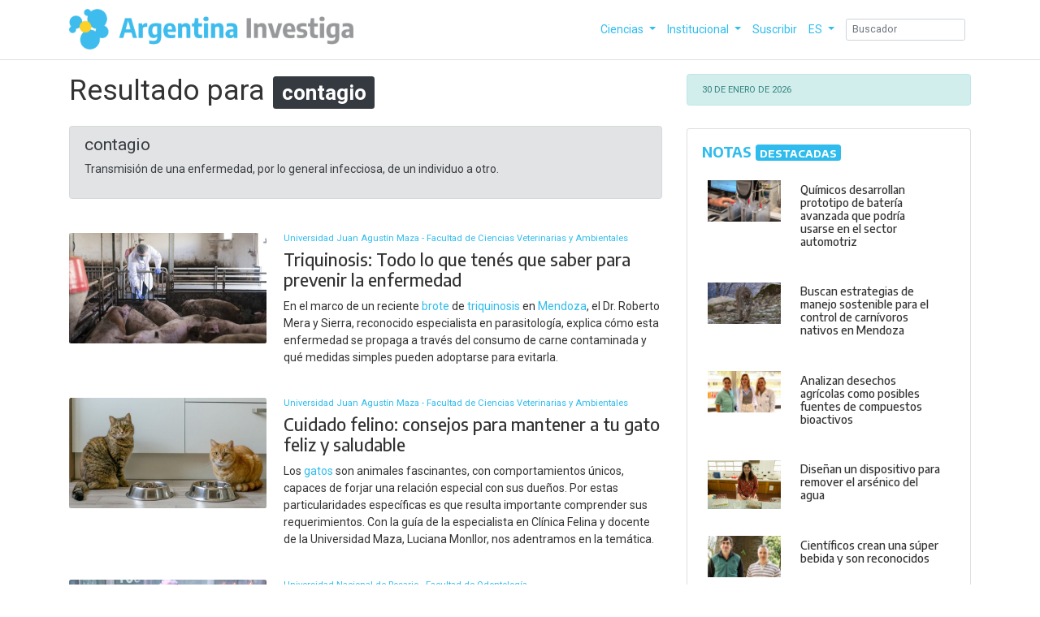

--- FILE ---
content_type: text/html; charset=ISO-8859-1
request_url: https://argentinainvestiga.edu.ar/resultado_busqueda.php?palabras_claves=contagio
body_size: 11110
content:
<!DOCTYPE html>
<html lang="es">
	<head>
        
<!-- Required meta tags -->
<meta charset="utf-8">
<meta http-equiv="X-UA-Compatible" content="IE=edge">

<title>Argentina Investiga - Portal de divulgación y noticias universitarias en Argentina.</title>

<meta name="title" content="Argentina Investiga - Portal de divulgación y noticias universitarias en Argentina." />	
<meta name="description" content="Argentina Investiga - Portal de divulgación y noticias universitarias en Argentina. Encuentra las últimas investigaciones y noticias científicas, de extensión universitaria y académicas que se desarrollan en las Universidades Argentinas." >
<meta name="author" content="Argentina Investiga - Ministerio de Capital Humano - Secretaría de Educación - Subsecretaría de Políticas Universitarias">
<meta name="keywords" content="Argentina Investiga, investigación universitaria, noticias científicas, noticias universitarias, Argentina, divulgación, educación superior, Universidades Argentinas">
<meta property="og:title" content="Argentina Investiga - Divulgación y noticias universitarias">
<meta property="og:description" content="Portal de divulgación y noticias universitarias en Argentina.">
<meta property="og:image" content="https://argentinainvestiga.edu.ar/resultado_busqueda.img/argentinainvestiga.webp">
<meta property="og:url" content="https://argentinainvestiga.edu.ar/resultado_busqueda.php?palabras_claves=contagio">
<meta property="og:type" content="website">
<meta property="og:site_name" content="Argentina Investiga">	
<meta name="viewport" content="width=device-width, initial-scale=1, shrink-to-fit=no">
<meta name="robots" content="noindex, nofollow">	
<meta name="googlebot" content="index,follow,snippet,archive">
<meta name="audience" content="all" />
<meta http-equiv="Content-language" content="es" />
<meta name="Language" content="Spanish" />
<meta name="geo.country" content="AR" /> 
<meta name="rating" content="Educacion" />
<meta name="distribution" content="Global" />

<link rel="canonical" href="https://argentinainvestiga.edu.ar/resultado_busqueda.php?palabras_claves=contagio">	

<!-- GOOGLEFONTS-->
<link href="https://fonts.googleapis.com/css2?family=Roboto:ital,wght@0,300;0,400;0,700;0,900;1,300;1,400;1,700;1,900&display=swap" rel="stylesheet">
<link href="https://fonts.googleapis.com/css2?family=Encode+Sans:wght@300;400;500;600;700;800&family=Roboto:ital,wght@0,300;0,400;0,700;0,900;1,300;1,400;1,700;1,900&display=swap" rel="stylesheet">

<!-- ARCHIVOS CSS BOOTSTRAP 4-->
<link type="text/css" rel="stylesheet" href="css/arginvest.min.css">

<!-- ARCHIVOS CSS PERSONALIZADOS-->
<link type="text/css" rel="stylesheet" href="css/estilos.css">
<link rel='shortcut icon' href='img/iso-ai.png' sizes="32x32" type='image/x-icon' />
    
<!-- FONT AWESOME -->
<link type="text/css" rel="stylesheet" href="css/font-awesome.min.css">
<!--<link href="/www/arginv/css/fontawesome/all.css" rel="stylesheet">-->
<link rel="stylesheet" href="https://stackpath.bootstrapcdn.com/font-awesome/4.7.0/css/font-awesome.min.css">

<!-- CSS YouTube -->
<link type="text/css" rel="stylesheet" href="css/youtube.css">

<!-- Google tag (gtag.js) -->
<script async src="https://www.googletagmanager.com/gtag/js?id=G-TM5ZBSJQKG"></script>
<script>
    window.dataLayer = window.dataLayer || [];
    function gtag(){dataLayer.push(arguments);}
    gtag('js', new Date());
    gtag('config', 'G-TM5ZBSJQKG');
</script>

<title></title>

       
    </head>

    <body>
        <!-- Navegación -->
        <nav class="navbar navbar-static-top bg-white navbar-light navbar-expand-lg border-bottom fixed-top">

    <div class="container">
        <a href="aplicacion.php" class="navbar-brand">
            <img src="img/argentinainvestiga.webp" alt="Logo Argentina investiga" width="350" class="logo">
        </a>
        <h2 class="d-none">Argentina Investiga</h2> 
        <button type="button" class="navbar-toggler btn btn-toolbar" data-toggle="collapse"
        data-target="#menu-principal" aria-controls="menu-principal" aria-expanded="false" aria-label="Desplegar menú de navegación">
        <span class="navbar-toggler-icon"></span>
        </button>

        <div class="collapse navbar-collapse" id="menu-principal">
            <ul class="navbar-nav ml-auto">
                <li class="nav-item dropdown nav-item active">
                
                    <a class="nav-link dropdown-toggle" href="#" role="button" data-toggle="dropdown" aria-haspopup="true" aria-expanded="false">
                        Ciencias                    </a>

                    <div class="dropdown-menu" aria-labelledby="navbarDropdown">    
                        <a class='dropdown-item' href='categorias.php?id=1'>Arquitectura y Urbanismo</a><a class='dropdown-item' href='categorias.php?id=2'>Bellas Artes</a><a class='dropdown-item' href='categorias.php?id=3'>Cs. Agrarias y Forestales</a><a class='dropdown-item' href='categorias.php?id=4'>Cs. de la Educación</a><a class='dropdown-item' href='categorias.php?id=5'>Cs. Económicas</a><a class='dropdown-item' href='categorias.php?id=6'>Cs. Exactas</a><a class='dropdown-item' href='categorias.php?id=7'>Cs. Naturales</a><a class='dropdown-item' href='categorias.php?id=8'>Cs. Sociales</a><a class='dropdown-item' href='categorias.php?id=9'>Cs. Veterinarias</a><a class='dropdown-item' href='categorias.php?id=10'>Derecho</a><a class='dropdown-item' href='categorias.php?id=11'>Farmacia y Bioquímica</a><a class='dropdown-item' href='categorias.php?id=12'>Filosofía y Letras</a><a class='dropdown-item' href='categorias.php?id=13'>Informática</a><a class='dropdown-item' href='categorias.php?id=14'>Ingeniería</a><a class='dropdown-item' href='categorias.php?id=15'>Medicina</a><a class='dropdown-item' href='categorias.php?id=16'>Odontología</a><a class='dropdown-item' href='categorias.php?id=17'>Psicología</a>                            
                    </div>
                </li>

                <li class="nav-item dropdown">
                    <a class="nav-link dropdown-toggle" href="#" role="button" data-toggle="dropdown" aria-haspopup="true" aria-expanded="false">
                        Institucional 
                    </a>

                    <div class="dropdown-menu" aria-labelledby="navbarDropdown">
                        <a class="dropdown-item" href="que_es.php">¿Qu&eacute; es Argentina Investiga?</a>
                        <a class="dropdown-item" href="staff.php">¿Quiénes hacemos Argentina Investiga?</a>
                        <a class="dropdown-item" href="universidades.php">Universidades</a>
                        <a class="dropdown-item" href="contacto.php">Contacto</a>
                
                    </div>
                </li>

                <li class="nav-item">
                    <a href="suscripcion.php" class="nav-link">Suscribir</a>
                </li>

                <li class="nav-item dropdown">
                    <a class="nav-link dropdown-toggle" href="#" id="navbarDropdown" role="button" data-toggle="dropdown" aria-haspopup="true" aria-expanded="false">
                        ES                    </a>
                    <div class="dropdown-menu" aria-labelledby="navbarDropdown">
                    <a class="dropdown-item" href='' hreflang='es' >ES</a>
                    <!-- <a class="dropdown-item" href='cambia_idioma.php' hreflang='en' >EN</a></div> -->
                </li>  
            </ul>

            <form class="form-inline my-2 my-lg-0 ml-2" action="resultado_busqueda.php">
                <input class="form-control mr-sm-2 form-control-sm" type="search" placeholder="Buscador" aria-label="Search" name="palabras_claves">
            </form>
        </div>
    </div>
    <!-- /.container -->
</nav>   
        

        <!-- CONTENEDOR COLUMNAS -->
        <div class="container pt-5 mt-5">
            <div class="row mt-2">
                
                <!-- COLUMNAS IZQUIERDA --> 
                <div class="col-md-8 px-0">
                    
                    
                    <!-- Noticia -->
                    <!-- SECCION NOTAS -->
                    <!-- SECCION ESPECIALES -->
                    <!-- SECCION NOTAS SECUNDARIAS --> 
                    
                    
<section class="busqueda">
    <div class="container">
        <div class="row">     
            <div class="col mb-2">                 
                
<h1 class="mb-4">  Resultado para <span class="badge badge-dark">contagio</span> </h1>
                    <div class="alert alert-secondary mb-5" role="alert">
                        <h4 class="alert-heading">contagio</h4>
                        <p>Transmisión de una enfermedad, por lo general infecciosa, de un individuo a otro.</p>
                    </div>
                <article class="mb-4"><div class="row no-gutters"><div class="col-md-4"><a class="stretched-link-2" href="noticia.php?titulo=triquinosis_todo_lo_que_tens_que_saber_para_prevenir_la_enfermedad&id=9349"><img src="images/9349/2/triquinosis__todo_lo_que_tenes_que_saber_para_prevenir_la_enfermedad.jpg" class="card-img" alt=""></a></div><div class="col-md-8"><div class="card-body pt-md-0 px-0 pl-md-4"><a class="stretched-link-2" href="noticia.php?titulo=triquinosis_todo_lo_que_tens_que_saber_para_prevenir_la_enfermedad&id=9349"><h6 class="text-primary small"> Universidad Juan Agustín Maza - Facultad de Ciencias Veterinarias y Ambientales </h6><h4 class="card-title mt-0">Triquinosis: Todo lo que tenés que saber para prevenir la enfermedad</h4></a><p class="card-text">En el marco de un reciente <a class="text-decoration-none" href="resultado_busqueda.php?palabras_claves=brote" data-toggle = "tooltip" title = "Clasificación usada en la epidemiología para referirse a la aparición repentina de una enfermedad debida a una infección en un lugar específico.">brote</a> de <a class="text-decoration-none" href="resultado_busqueda.php?palabras_claves=triquinosis" data-toggle = "tooltip" title = "Enfermedad parasitaria provocada por la invasión de las larva de triquina en los músculos del organismo y que se caracteriza por fiebre alta, dolores musculares y vómitos o diarreas; afecta al hombre y a un gran número de animales mamíferos.">triquinosis</a> en <a class="text-decoration-none" href="resultado_busqueda.php?palabras_claves=Mendoza" data-toggle = "tooltip" title = "Provincia argentina situada en la Región de Cuyo. Limita al norte con la provincia de San Juan, al este con la provincia de San Luis, al sur con la La Pampa y Neuquén, y al oeste con Chile.">Mendoza</a>, el Dr. Roberto Mera y Sierra, reconocido especialista en parasitología, explica cómo esta enfermedad se propaga a través del consumo de carne contaminada y qué medidas simples pueden adoptarse para evitarla.</p></div></div></div></article><article class="mb-4"><div class="row no-gutters"><div class="col-md-4"><a class="stretched-link-2" href="noticia.php?titulo=cuidado_felino_consejos_para_mantener_a_tu_gato_feliz_y_saludable&id=9352"><img src="images/9352/2/cuidado_felino__consejos_para_mantener_a_tu_gato_feliz_y_saludable.jpg" class="card-img" alt=""></a></div><div class="col-md-8"><div class="card-body pt-md-0 px-0 pl-md-4"><a class="stretched-link-2" href="noticia.php?titulo=cuidado_felino_consejos_para_mantener_a_tu_gato_feliz_y_saludable&id=9352"><h6 class="text-primary small"> Universidad Juan Agustín Maza - Facultad de Ciencias Veterinarias y Ambientales </h6><h4 class="card-title mt-0">Cuidado felino: consejos para mantener a tu gato feliz y saludable</h4></a><p class="card-text">Los <a class="text-decoration-none" href="resultado_busqueda.php?palabras_claves=gatos" data-toggle = "tooltip" title = "Mamífero carnívoro de la familia Felidae. El nombre actual en muchas lenguas proviene del latín vulgar catus.">gatos</a> son animales fascinantes, con comportamientos únicos, capaces de forjar una relación especial con sus dueños. Por estas particularidades específicas es que resulta importante comprender sus requerimientos. Con la guía de la especialista en Clínica Felina y docente de la Universidad Maza, Luciana Monllor, nos adentramos en la temática.</p></div></div></div></article><article class="mb-4"><div class="row no-gutters"><div class="col-md-4"><a class="stretched-link-2" href="noticia.php?titulo=sfilis_un_problema_de_salud_pblica&id=9192"><img src="images/9192/2/sifilis__un_problema_de_salud_publica.jpg" class="card-img" alt=""></a></div><div class="col-md-8"><div class="card-body pt-md-0 px-0 pl-md-4"><a class="stretched-link-2" href="noticia.php?titulo=sfilis_un_problema_de_salud_pblica&id=9192"><h6 class="text-primary small"> Universidad Nacional de Rosario - Facultad de Odontología </h6><h4 class="card-title mt-0">Sífilis, un problema de salud pública</h4></a><p class="card-text">La Cátedra de Estomatología Clínica II de la Facultad de Odontología de la Universidad Nacional de Rosario realiza cada año campañas de prevención.</p></div></div></div></article><article class="mb-4"><div class="row no-gutters"><div class="col-md-4"><a class="stretched-link-2" href="noticia.php?titulo=campaa_de_vacunacin_antirrbicausal&id=9252"><img src="http://placehold.it/250x150" class="card-img" alt=""></a></div><div class="col-md-8"><div class="card-body pt-md-0 px-0 pl-md-4"><a class="stretched-link-2" href="noticia.php?titulo=campaa_de_vacunacin_antirrbicausal&id=9252"><h6 class="text-primary small"> Universidad del Salvador - Escuela de Veterinaria </h6><h4 class="card-title mt-0">Campaña de vacunación antirrábica-USAL.</h4></a><p class="card-text">Es una iniciativa de la Facultad de Ciencias Agrarias y Veterinarias junto a la Sociedad de Fomento de La Lomita. Además de vacunación gratuita habrá revisión clínica y desparasitación.</p></div></div></div></article><article class="mb-4"><div class="row no-gutters"><div class="col-md-4"><a class="stretched-link-2" href="noticia.php?titulo=murcilagos_claves_para_el_equilibrio_ambiental&id=7920"><img src="images/7920/2/murcielagos__claves_para_el_equilibrio_ambiental.jpg" class="card-img" alt=""></a></div><div class="col-md-8"><div class="card-body pt-md-0 px-0 pl-md-4"><a class="stretched-link-2" href="noticia.php?titulo=murcilagos_claves_para_el_equilibrio_ambiental&id=7920"><h6 class="text-primary small"> Universidad Nacional del Noroeste de la Provincia de Buenos Aires - Escuela de Ciencias Agrarias, Naturales y Ambiantales </h6><h4 class="card-title mt-0">Murciélagos, claves para el equilibrio ambiental</h4></a><p class="card-text">Un  equipo de investigación de la UNNOBA realiza la identificación de murciélagos insectívoros. El trabajo es pionero en la región.</p></div></div></div></article><article class="mb-4"><div class="row no-gutters"><div class="col-md-4"><a class="stretched-link-2" href="noticia.php?titulo=estudiante_de_veterinaria_optimiza_tcnica_molecular_para_detectar_agentes_causantes_de_abortos_equinos&id=8633"><img src="images/8633/1/estudiante_de_veterinaria_optimiza_tecnica_molecular_para_detectar_agentes_causantes_de_abortos_equinos.jpg" class="card-img" alt=""></a></div><div class="col-md-8"><div class="card-body pt-md-0 px-0 pl-md-4"><a class="stretched-link-2" href="noticia.php?titulo=estudiante_de_veterinaria_optimiza_tcnica_molecular_para_detectar_agentes_causantes_de_abortos_equinos&id=8633"><h6 class="text-primary small"> Universidad Nacional del Nordeste - Facultad de Ciencias Veterinarias </h6><h4 class="card-title mt-0">Estudiante de Veterinaria optimiza técnica molecular para detectar agentes causantes de abortos equinos</h4></a><p class="card-text">Fátima Solari logró acceder a una Beca de Estímulo a las Vocaciones Científicas (EVC-CIN) para desarrollar un método de detección de agentes virales y bacterianos que provocan <a class="text-decoration-none" href="resultado_busqueda.php?palabras_claves=aborto" data-toggle = "tooltip" title = "Interrupción y finalización prematura del embarazo.">aborto</a>s en yeguas, un problema que genera cuantiosas pérdidas económicas en la industria hípica de los <a class="text-decoration-none" href="resultado_busqueda.php?palabras_claves=pura sangre" data-toggle = "tooltip" title = "Raza de caballos desarrollada en el siglo XVIII en Inglaterra, cuando yeguas madres inglesas fueron cruzadas con sementales árabes, berberiscos y akhal teke importados, para crear caballos corredores de distancia.">pura sangre</a>.</p></div></div></div></article><article class="mb-4"><div class="row no-gutters"><div class="col-md-4"><a class="stretched-link-2" href="noticia.php?titulo=una_lupa_sobre_el_chagas&id=8554"><img src="images/8554/2/una_lupa_sobre_el_chagas.jpg" class="card-img" alt=""></a></div><div class="col-md-8"><div class="card-body pt-md-0 px-0 pl-md-4"><a class="stretched-link-2" href="noticia.php?titulo=una_lupa_sobre_el_chagas&id=8554"><h6 class="text-primary small"> Universidad Nacional de Rosario - Facultad de Ciencias Bioquímicas y Farmacéuticas </h6><h4 class="card-title mt-0">Una lupa sobre el Chagas</h4></a><p class="card-text">La investigadora de la UNR, Evelyn Tevere, estudia la biología del <a class="text-decoration-none" href="resultado_busqueda.php?palabras_claves=parásito" data-toggle = "tooltip" title = "Cualquier organismo que vive sobre o dentro de otro organismo vivo, del que obtiene parte o todos sus nutrientes, sin dar ninguna compensación a cambio al hospedador.">parásito</a> responsable de la enfermedad para luego  diseñar nuevas vacunas, medicamentos o tratamientos.</p></div></div></div></article><article class="mb-4"><div class="row no-gutters"><div class="col-md-4"><a class="stretched-link-2" href="noticia.php?titulo=dengue_cmo_el_cambio_climtico_impacta_directamente_en_la_epidemia_de_argentina&id=8748"><img src="images/8748/1/dengue__como_el_cambio_climatico_impacta_directamente_en_la_epidemia_de_argentina.jpg" class="card-img" alt=""></a></div><div class="col-md-8"><div class="card-body pt-md-0 px-0 pl-md-4"><a class="stretched-link-2" href="noticia.php?titulo=dengue_cmo_el_cambio_climtico_impacta_directamente_en_la_epidemia_de_argentina&id=8748"><h6 class="text-primary small"> Universidad Nacional de Córdoba - Facultad de Ciencias Exactas, Físicas y Naturales </h6><h4 class="card-title mt-0">Dengue: cómo el cambio climático impacta directamente en la epidemia de Argentina</h4></a><p class="card-text">El fuerte brote de <a class="text-decoration-none" href="resultado_busqueda.php?palabras_claves=dengue" data-toggle = "tooltip" title = "Enfermedad viral aguda que puede afectar a personas de cualquier edad, siendo más susceptibles los niños y las personas mayores y cuyo vecto o agente transmisor es el mosquito Aedes aegypt.">dengue</a> se asocia al aumento de las temperaturas, particularmente de las mínimas, que permiten al mosquito transmisor del <a class="text-decoration-none" href="resultado_busqueda.php?palabras_claves=virus" data-toggle = "tooltip" title = "Un viru (de la palabra latina viru, toxina o veneno) es una entidad biológica que para reproducirse necesita de una célula huésped.">virus</a> sobrevivir más tiempo y propagar la <a class="text-decoration-none" href="resultado_busqueda.php?palabras_claves=infección" data-toggle = "tooltip" title = "Término clínico para la colonización de un organismo huésped por especies exteriores.">infección</a>. Las subas se registran en la mayoría de las provincias. Así surge de estudios de la UNC, que identifican además en qué zonas de la ciudad de Córdoba hay más mosquitos. Un proyecto en las escuelas busca sensibilizar sobre este tema.</p></div></div></div></article><article class="mb-4"><div class="row no-gutters"><div class="col-md-4"><a class="stretched-link-2" href="noticia.php?titulo=feria_infantil_del_libro_crdobaunc&id=8787"><img src="http://placehold.it/250x150" class="card-img" alt=""></a></div><div class="col-md-8"><div class="card-body pt-md-0 px-0 pl-md-4"><a class="stretched-link-2" href="noticia.php?titulo=feria_infantil_del_libro_crdobaunc&id=8787"><h6 class="text-primary small"> Universidad Nacional de Córdoba - Rectorado </h6><h4 class="card-title mt-0">Feria Infantil del Libro Córdoba-UNC.</h4></a><p class="card-text">Hoy inaugura la Feria Infantil del Libro Córdoba</p></div></div></div></article><article class="mb-4"><div class="row no-gutters"><div class="col-md-4"><a class="stretched-link-2" href="noticia.php?titulo=muestra_de_la_cosa_nace_la_cosauncuyo&id=8735"><img src="http://placehold.it/250x150" class="card-img" alt=""></a></div><div class="col-md-8"><div class="card-body pt-md-0 px-0 pl-md-4"><a class="stretched-link-2" href="noticia.php?titulo=muestra_de_la_cosa_nace_la_cosauncuyo&id=8735"><h6 class="text-primary small"> Universidad Nacional de Cuyo - Rectorado </h6><h4 class="card-title mt-0">Muestra “De la cosa nace la cosa"-UNCuyo.</h4></a><p class="card-text">Muestra</p></div></div></div></article><article class="mb-4"><div class="row no-gutters"><div class="col-md-4"><a class="stretched-link-2" href="noticia.php?titulo=hacer_ciencia_desde_quilmes_es_una_propuesta_rebelde_frente_al_estigma_de_los_medios&id=8241"><img src="images/8241/1/_hacer_ciencia_desde_quilmes_es_una_propuesta_rebelde_frente_al_estigma_de_los_medios_.jpg" class="card-img" alt=""></a></div><div class="col-md-8"><div class="card-body pt-md-0 px-0 pl-md-4"><a class="stretched-link-2" href="noticia.php?titulo=hacer_ciencia_desde_quilmes_es_una_propuesta_rebelde_frente_al_estigma_de_los_medios&id=8241"><h6 class="text-primary small"> Universidad Nacional de Quilmes - Rectorado </h6><h4 class="card-title mt-0">“Hacer ciencia desde Quilmes es una propuesta rebelde frente al estigma de los medios”</h4></a><p class="card-text">Agustín Ormazábal, doctor en Ciencia y Tecnología de la Universidad Nacional de Quilmes, fue becado para trabajar en el Instituto Europeo de Bioinformática de Cambridge durante los próximos meses.</p></div></div></div></article><article class="mb-4"><div class="row no-gutters"><div class="col-md-4"><a class="stretched-link-2" href="noticia.php?titulo=trabajan_en_crear_un_dispositivo_para_identificar_clamidia_y_gonorrea&id=7784"><img src="images/7784/2/trabajan_en_crear_un_dispositivo_para_identificar_clamidia_y_gonorrea.jpg" class="card-img" alt=""></a></div><div class="col-md-8"><div class="card-body pt-md-0 px-0 pl-md-4"><a class="stretched-link-2" href="noticia.php?titulo=trabajan_en_crear_un_dispositivo_para_identificar_clamidia_y_gonorrea&id=7784"><h6 class="text-primary small"> Universidad Nacional de San Luis - Facultad de Química, Bioquímica y Farmacia (FQByF) </h6><h4 class="card-title mt-0">Trabajan en crear un dispositivo para identificar Clamidia y Gonorrea</h4></a><p class="card-text">Este desarrollo podrá determinar tempranamente dos (2) enfermedades de transmisión sexual (ETS) prevalentes. Buscan que a futuro se pueda utilizar para el reconocimiento de otras <a class="text-decoration-none" href="resultado_busqueda.php?palabras_claves=patologías" data-toggle = "tooltip" title = "Disciplina se encarga del estudio de los cambios estructurales bioquímicos y funcionales que subyacen a la enfermedad en células, tejidos y órganos.">patologías</a> de igual índole. A fines del 2024 se proyecta que el Laboratorio de Salud Pública provincial, pueda realizar los primeros diagnósticos.</p></div></div></div></article><a><button type="button" class="btn btn-secondary btn-sm disabled">Inicio</button></a><a><button type="button" class="btn btn-secondary btn-sm disabled">Anterior</button></a><a><button type="button" class="btn btn-secondary btn-sm disabled">1</button></a><a href="resultado_busqueda.php?pag=2&palabras_claves=contagio"><button type="button" class="btn btn-primary btn-sm">Siguiente</button></a><a href="resultado_busqueda.php?pag=14&palabras_claves=contagio"><button type="button" class="btn btn-primary btn-sm disabled">Fin</button></a>            </div>
        </div>
    </div>
</section>


                </div>

                <!-- COLUMNA DERECHA -->                
                <div class="col-md-4">
                    <!-- SECCION INFOUNIVERSIDADES -->
                    <div class="alert alert-info small" role="alert"> <span class="text-uppercase">30 de Enero de 2026</div>       
                    
<section class="row">  
    <div class="col">

        <!-- SECCION NOTAS DESTACADAS -->
        <div class="row my-3">
            <div class="col"><div class="card"><div class="card-body"><h5 class="card-title font-weight-bold text-primary">NOTAS <span class="badge badge-primary">DESTACADAS</span></h5>
                            <article><div class="row no-gutters"><div class="col-md-4"><img src="images/8142/2/quimicos_desarrollan_prototipo_de_bateria_avanzada_que_podria_usarse_en_el_sector_automotriz.peg" class="card-img p-2 mt-2" alt=""></div><div class="col-md-8"><div class="card-body"><h6 class="card-title">Químicos desarrollan prototipo de batería avanzada que podría usarse en el sector automotriz</h6></div><a href="noticia.php?titulo=qumicos_desarrollan_prototipo_de_batera_avanzada_que_podra_usarse_en_el_sector_automotriz&id=8142" class="stretched-link"></a></div><div class="col-md-4"><img src="images/7655/2/buscan_estrategias_de_manejo_sostenible_para_el_control_de_carnivoros_nativos_en_mendoza.jpg" class="card-img p-2 mt-2" alt=""></div><div class="col-md-8"><div class="card-body"><h6 class="card-title">Buscan estrategias de manejo sostenible para el control de carnívoros nativos en Mendoza</h6></div><a href="noticia.php?titulo=buscan_estrategias_de_manejo_sostenible_para_el_control_de_carnvoros_nativos_en_mendoza&id=7655" class="stretched-link"></a></div><div class="col-md-4"><img src="images/5819/1/analizan_desechos_agricolas_como_posibles_fuentes_de_compuestos_bioactivos.jpg" class="card-img p-2 mt-2" alt=""></div><div class="col-md-8"><div class="card-body"><h6 class="card-title">Analizan desechos agrícolas como posibles fuentes de compuestos bioactivos</h6></div><a href="noticia.php?titulo=analizan_desechos_agrcolas_como_posibles_fuentes_de_compuestos_bioactivos&id=5819" class="stretched-link"></a></div><div class="col-md-4"><img src="images/3651/2/disenan_un_dispositivo_para_remover_el_arsenico_del_agua.jpg" class="card-img p-2 mt-2" alt=""></div><div class="col-md-8"><div class="card-body"><h6 class="card-title">Diseñan un dispositivo para remover el arsénico del agua</h6></div><a href="noticia.php?titulo=disean_un_dispositivo_para_remover_el_arsnico_del_agua&id=3651" class="stretched-link"></a></div><div class="col-md-4"><img src="images/3624/2/cientificos_crean_una_super_bebida_y_son_reconocidos.jpg" class="card-img p-2 mt-2" alt=""></div><div class="col-md-8"><div class="card-body"><h6 class="card-title">Científicos crean una súper bebida y son reconocidos</h6></div><a href="noticia.php?titulo=cientficos_crean_una_sper_bebida_y_son_reconocidos&id=3624" class="stretched-link"></a></div><div class="col-md-4"><img src="images/3584/2/vitamina_d_como_agente_inmunoestimulante_en_la_glandula_mamaria.jpg" class="card-img p-2 mt-2" alt=""></div><div class="col-md-8"><div class="card-body"><h6 class="card-title">Vitamina D como agente inmunoestimulante en la glándula mamaria</h6></div><a href="noticia.php?titulo=vitamina_d_como_agente_inmunoestimulante_en_la_glndula_mamaria&id=3584" class="stretched-link"></a></div></div></article></div></div></div> 
        </div>

        <!-- SECCION NOVEDADES -->
        <div class="row my-3">
            <div class="col"><div class="card"><div class="card-body"><h5 class="card-title font-weight-bold text-primary">NOVEDADES</h5><article><div class="row no-gutters"><div class="col-md-4"><img src="images/9888/2/desarrollan_una_gelatina_que_cura_los_hongos_del_limon.peg" class="card-img p-2 mt-2" alt=""></div><div class="col-md-8"><div class="card-body"><h6 class="card-title">Desarrollan una gelatina que cura los hongos del limón</h6></div><a href="noticia.php?titulo=desarrollan_una_gelatina_que_cura_los_hongos_del_limn&id=9888" class="stretched-link"></a></div><div class="col-md-4"><img src="images/7426/2/recetario_dietoterapico__reformulan_recetas_tradicionales_con_menor_valor_calorico.jpg" class="card-img p-2 mt-2" alt=""></div><div class="col-md-8"><div class="card-body"><h6 class="card-title">Recetario dietoterápico: reformulan recetas tradicionales con menor valor calórico</h6></div><a href="noticia.php?titulo=recetario_dietoterpico_reformulan_recetas_tradicionales_con_menor_valor_calrico&id=7426" class="stretched-link"></a></div><div class="col-md-4"><img src="images/2139/2/nueva_herramienta_para_estimar_la_compactacion_de_los_suelos.jpg" class="card-img p-2 mt-2" alt=""></div><div class="col-md-8"><div class="card-body"><h6 class="card-title">Nueva herramienta para estimar la compactación de los suelos</h6></div><a href="noticia.php?titulo=nueva_herramienta_para_estimar_la_compactacin_de_los_suelos&id=2139" class="stretched-link"></a></div><div class="col-md-4"><img src="images/963/2/novedosa_microvalvula_para_aliviar_el_glaucoma.jpg" class="card-img p-2 mt-2" alt=""></div><div class="col-md-8"><div class="card-body"><h6 class="card-title">Novedosa microválvula para aliviar el glaucoma</h6></div><a href="noticia.php?titulo=novedosa_microvlvula_para_aliviar_el_glaucoma&id=963" class="stretched-link"></a></div><div class="col-md-4"><img src="images/85/2/un_desarrollo_argentino_para_combatir_el_dengue.jpg" class="card-img p-2 mt-2" alt=""></div><div class="col-md-8"><div class="card-body"><h6 class="card-title">Un desarrollo argentino para combatir el dengue</h6></div><a href="noticia.php?titulo=un_desarrollo_argentino_para_combatir_el_dengue&id=85" class="stretched-link"></a></div><div class="col-md-4"><img src="images/59/2/laboratorio_de_bioseguridad_en_el_ambito_universitario.jpg" class="card-img p-2 mt-2" alt=""></div><div class="col-md-8"><div class="card-body"><h6 class="card-title">Laboratorio de bioseguridad en el ámbito universitario</h6></div><a href="noticia.php?titulo=laboratorio_de_bioseguridad_en_el_mbito_universitario&id=59" class="stretched-link"></a></div></div></article></div></div></div> 
        </div>

        <!-- SECCION AGENDA -->
        <div class="row my-3">
            <div id="agenda"> <section class="agenda col-12 col-md-12"><div class="card h-100"><div class="card-body"><h5 class="card-title font-weight-bold text-primary"><span class="badge badge-primary">AGENDA</span> </h5><div class="alert alert-danger" role="alert"><span class="text-uppercase">22 DIC |</span> Convocatoria abierta: Intercambios internacionales virtuales-UNDAV.<a href="agenda_evento.php?id=11378" title="Convocatoria abierta: Intercambios internacionales virtuales-UNDAV." class="alert-link"> link</a></div><div class="alert alert-info" role="alert"><span class="text-uppercase">22 DIC |</span> Abren las Convocatorias a Proyectos de Extensión Universitaria PEIS y PED 2026-UNSL.<a href="agenda_evento.php?id=11381" title="Abren las Convocatorias a Proyectos de Extensión Universitaria PEIS y PED 2026-UNSL." class="alert-link"> link</a></div><div class="alert alert-warning" role="alert"><span class="text-uppercase">22 DIC |</span> Charla informativa | Maestría y Especialización en Gestión de la Tecnología y la Innovación-UNSAM.<a href="agenda_evento.php?id=11375" title="Charla informativa | Maestría y Especialización en Gestión de la Tecnología y la Innovación-UNSAM." class="alert-link"> link</a></div><div class="alert alert-danger" role="alert"><span class="text-uppercase">22 DIC |</span> Especialización y Maestría en Planificación y Evaluación de Políticas Públicas-UNSAM.<a href="agenda_evento.php?id=11376" title="Especialización y Maestría en Planificación y Evaluación de Políticas Públicas-UNSAM." class="alert-link"> link</a></div><div class="alert alert-info" role="alert"><span class="text-uppercase">22 DIC |</span> Maestría en Finanzas-UNSAM.<a href="agenda_evento.php?id=11377" title="Maestría en Finanzas-UNSAM." class="alert-link"> link</a></div><div class="alert alert-warning" role="alert"><span class="text-uppercase">18 DIC |</span> Diplomatura en Estrategias para la Transformación Digital mediada por Inteligencia Artificial-UNDAV.<a href="agenda_evento.php?id=11370" title="Diplomatura en Estrategias para la Transformación Digital mediada por Inteligencia Artificial-UNDAV." class="alert-link"> link</a></div><div class="alert alert-danger" role="alert"><span class="text-uppercase">11 DIC |</span> Convocatoria abierta para el quinto número de la revista "la boya"-UNL.<a href="agenda_evento.php?id=11357" title="Convocatoria abierta para el quinto número de la revista "la boya"-UNL." class="alert-link"> link</a></div><div class="alert alert-info" role="alert"><span class="text-uppercase">11 DIC |</span> XX Jornadas Interescuelas Departamentos de Historia-UNDAV.<a href="agenda_evento.php?id=11358" title="XX Jornadas Interescuelas Departamentos de Historia-UNDAV." class="alert-link"> link</a></div><div class="alert alert-warning" role="alert"><span class="text-uppercase">09 DIC |</span> Escuela Complutense Latinoamericana en la UNC: abren inscripciones para 10 cursos de 2026-UNC.<a href="agenda_evento.php?id=11348" title="Escuela Complutense Latinoamericana en la UNC: abren inscripciones para 10 cursos de 2026-UNC." class="alert-link"> link</a></div><div class="alert alert-danger" role="alert"><span class="text-uppercase">27 NOV |</span> Convocatoria Nacional “Afiches por la Memoria”-UNTDF.<a href="agenda_evento.php?id=11318" title="Convocatoria Nacional “Afiches por la Memoria”-UNTDF." class="alert-link"> link</a></div><div class="alert alert-info" role="alert"><span class="text-uppercase">27 NOV |</span> Llamado a Concursos Cerrados para cubrir cargos del Claustro NODOCENTE-UNPA.<a href="agenda_evento.php?id=11317" title="Llamado a Concursos Cerrados para cubrir cargos del Claustro NODOCENTE-UNPA." class="alert-link"> link</a></div><div class="alert alert-warning" role="alert"><span class="text-uppercase">27 NOV |</span> Concursos públicos y abiertos para cubrir 36 cargos docentes-UNPA.<a href="agenda_evento.php?id=11319" title="Concursos públicos y abiertos para cubrir 36 cargos docentes-UNPA." class="alert-link"> link</a></div><div class="alert alert-danger" role="alert"><span class="text-uppercase">27 NOV |</span> Convocatoria "Sueño grupal"-UNCuyo.<a href="agenda_evento.php?id=11295" title="Convocatoria "Sueño grupal"-UNCuyo." class="alert-link"> link</a></div><div class="alert alert-info" role="alert"><span class="text-uppercase">27 NOV |</span> Llamado a Concursos-UNPA.<a href="agenda_evento.php?id=11316" title="Llamado a Concursos-UNPA." class="alert-link"> link</a></div><div class="alert alert-warning" role="alert"><span class="text-uppercase">27 NOV |</span> Convocatoria abierta: Fondo para la Conservación del Patrimonio-UNL.<a href="agenda_evento.php?id=11322" title="Convocatoria abierta: Fondo para la Conservación del Patrimonio-UNL." class="alert-link"> link</a></div><div class="alert alert-danger" role="alert"><span class="text-uppercase">26 NOV |</span> Diplomatura Universitaria de Posgrado en Investigación en Ciencias de la Salud-UNLu.<a href="agenda_evento.php?id=11312" title="Diplomatura Universitaria de Posgrado en Investigación en Ciencias de la Salud-UNLu." class="alert-link"> link</a></div><div class="alert alert-info" role="alert"><span class="text-uppercase">18 NOV |</span> Reunión Informativa Tecnicatura Universitaria en Programación-UA.<a href="agenda_evento.php?id=11273" title="Reunión Informativa Tecnicatura Universitaria en Programación-UA." class="alert-link"> link</a></div><div class="alert alert-warning" role="alert"><span class="text-uppercase">18 NOV |</span> Convocatoria a Becas ZUEL–UNQ 2026-UNQ.<a href="agenda_evento.php?id=11272" title="Convocatoria a Becas ZUEL–UNQ 2026-UNQ." class="alert-link"> link</a></div><div class="alert alert-danger" role="alert"><span class="text-uppercase">06 NOV |</span> Proyección del documental "Osvaldo"-UNL.<a href="agenda_evento.php?id=11204" title="Proyección del documental "Osvaldo"-UNL." class="alert-link"> link</a></div><div class="alert alert-info" role="alert"><span class="text-uppercase">14 OCT |</span> Film "Antes del cuerpo"-UNCuyo.<a href="agenda_evento.php?id=11086" title="Film "Antes del cuerpo"-UNCuyo." class="alert-link"> link</a></div><div class="alert alert-warning" role="alert"><span class="text-uppercase">14 OCT |</span> Convocatoria-UNC.<a href="agenda_evento.php?id=11080" title="Convocatoria-UNC." class="alert-link"> link</a></div><div class="alert alert-danger" role="alert"><span class="text-uppercase">01 OCT |</span> Convocatoria a docentes para dictar cursos en la Escuela Complutense Latinoamericana-UNC.<a href="agenda_evento.php?id=11010" title="Convocatoria a docentes para dictar cursos en la Escuela Complutense Latinoamericana-UNC." class="alert-link"> link</a></div><div class="alert alert-info" role="alert"><span class="text-uppercase">23 SEP |</span> Seminario “Ephemera gráfica en archivos y  colecciones”, con Sandra Szir y Aldana Villanueva-UNSAM.<a href="agenda_evento.php?id=10972" title="Seminario “Ephemera gráfica en archivos y  colecciones”, con Sandra Szir y Aldana Villanueva-UNSAM." class="alert-link"> link</a></div><div class="alert alert-warning" role="alert"><span class="text-uppercase">17 SEP |</span> Inscripción Ciclo lectivo 2026 (1)-UNAJ.<a href="agenda_evento.php?id=10932" title="Inscripción Ciclo lectivo 2026 (1)-UNAJ." class="alert-link"> link</a></div><div class="alert alert-danger" role="alert"><span class="text-uppercase">16 SEP |</span> Danzar para la Vida 2025-UCC.<a href="agenda_evento.php?id=10923" title="Danzar para la Vida 2025-UCC." class="alert-link"> link</a></div><div class="alert alert-info" role="alert"><span class="text-uppercase">19 AGO |</span> Pasantías internas rentadas: convocatoria 2026 para presentar proyectos-UNLu.<a href="agenda_evento.php?id=10782" title="Pasantías internas rentadas: convocatoria 2026 para presentar proyectos-UNLu." class="alert-link"> link</a></div><a href="agenda.php"><button type="submit" class="btn btn-secondary btn-sm">Agenda completa</button></a></div></div></section></div>  
        </div>
        
    </div>
</section>                </div>

            </div>

            <!-- SECCION SECCIONES -->
            
            <div class="row">
    <div class="container pt-2 mt-2">
        <div class="row mt-2">
            <article class="col-12 col-sm-6 col-lg-3 mb-2"><div class="card border-0"><h5 class="card-title text-primary">AgroCiencia</h5><a href="noticia.php?titulo=analizan_desechos_agrcolas_como_posibles_fuentes_de_compuestos_bioactivos&id=5819" class="stretched-link-2"><img class="card-img-top h-100" src="images/5819/1/analizan_desechos_agricolas_como_posibles_fuentes_de_compuestos_bioactivos.jpg" alt=""></a><div class="card-body px-0"><a href="noticia.php?titulo=analizan_desechos_agrcolas_como_posibles_fuentes_de_compuestos_bioactivos&id=5819" class="stretched-link-2"><h4 class="card-title">Analizan desechos agrícolas como posibles fuentes de compuestos bioactivos</h4></a><p class="card-text">Consideradas como desechos agrícolas, las vainas de tres especies de legumbres cultivadas en el <a class="text-decoration-none" href="resultado_busqueda.php?palabras_claves=Nordeste Argentino" data-toggle = "tooltip" title = "Una de las regiones histórico-geográficas en que se subdivide la República Argentina. Comprende las provincias de Formosa, Chaco, Corrientes y Misiones.">Nordeste Argentino</a> son estudiadas como fuentes de ...</p></div></div></article><article class="col-12 col-sm-6 col-lg-3 mb-2"><div class="card border-0"><h5 class="card-title text-primary">Ciencia Médica</h5><a href="noticia.php?titulo=revolucionaria_tcnica_de_reproduccin_asistida&id=7106" class="stretched-link-2"><img class="card-img-top h-100" src="images/7106/2/revolucionaria_tecnica_de_reproduccion_asistida.jpg" alt=""></a><div class="card-body px-0"><a href="noticia.php?titulo=revolucionaria_tcnica_de_reproduccin_asistida&id=7106" class="stretched-link-2"><h4 class="card-title">Revolucionaria técnica de reproducción asistida</h4></a><p class="card-text">Investigadores del <a class="text-decoration-none" href="resultado_busqueda.php?palabras_claves=Conicet" data-toggle = "tooltip" title = "Principal organismo dedicado a la promoción de la ciencia y la tecnología en la Argentina.">Conicet</a> y de la Universidad Nacional de Rosario desarrollaron un nuevo método que pone el foco en el espermatozoide con el ...</p></div></div></article><article class="col-12 col-sm-6 col-lg-3 mb-2"><div class="card border-0"><h5 class="card-title text-primary">EcoCiencia</h5><a href="noticia.php?titulo=investigadores_trabajan_en_un_insecticida_natural_a_base_de_chirimoya&id=7215" class="stretched-link-2"><img class="card-img-top h-100" src="images/7215/2/investigadores_trabajan_en_un_insecticida_natural_a_base_de_chirimoya.jpg" alt="Investigadores trabajan en un insecticida natural a base de chirimoya"></a><div class="card-body px-0"><a href="noticia.php?titulo=investigadores_trabajan_en_un_insecticida_natural_a_base_de_chirimoya&id=7215" class="stretched-link-2"><h4 class="card-title">Investigadores trabajan en un insecticida natural a base de chirimoya</h4></a><p class="card-text">Un equipo de científicos de la Universidad Nacional del Tucumán ensaya un extracto acuoso a partir de la semilla de <a class="text-decoration-none" href="resultado_busqueda.php?palabras_claves=chirimoya" data-toggle = "tooltip" title = "Fruta tropical que en Argentina solo se produce en las Yungas. Es de color verde, y la pulpa es jugosa, dulce y aromática.">chirimoya</a>, una planta que tiene ...</p></div></div></article><article class="col-12 col-sm-6 col-lg-3 mb-2"><div class="card border-0"><h5 class="card-title text-primary">TecnoCiencia</h5><a href="noticia.php?titulo=inteligencia_artificial_para_detectar_alzheimer_en_forma_temprana&id=6971" class="stretched-link-2"><img class="card-img-top h-100" src="images/6971/2/inteligencia_artificial_para_detectar_alzheimer_en_forma_temprana.jpg" alt="Inteligencia Artificial para detectar Alzheimer en forma temprana"></a><div class="card-body px-0"><a href="noticia.php?titulo=inteligencia_artificial_para_detectar_alzheimer_en_forma_temprana&id=6971" class="stretched-link-2"><h4 class="card-title">Inteligencia Artificial para detectar Alzheimer en forma temprana</h4></a><p class="card-text">Un equipo de científicas y científicos de la Universidad Nacional de Buenos Aires entrena una <a class="text-decoration-none" href="resultado_busqueda.php?palabras_claves=inteligencia artificial" data-toggle = "tooltip" title = "Se trata de la combinación de la ciencia computacional con diversas disciplinas (como la robótica o los sistemas expertos) para crear máquinas que pueden pensar.">inteligencia artificial</a> para que analice imágenes de ...</p></div></div></article>        </div>
    </div>
</div>




                
            <div class="row">
                <!-- SECCION MAS LEIDAS -->
                <div class="col"><div class="card"><div class="card-body"><h5 class="card-title font-weight-bold text-primary">NOTAS <span class="badge badge-primary">MÁS LEÍDAS</span></h5>
                            <article><div class="row no-gutters"></div></article></div></div></div>
                <!-- SECCION ACADEMICAS -->
                <div class="col"><div class="card"><div class="card-body"><h5 class="card-title font-weight-bold text-primary">NOTAS <span class="badge badge-primary">ACADÉMICAS</span></h5>
                            <article><div class="row no-gutters"><div class="col-md-4"><img src="images/5246/2/la_construccion_de_memoria_en_las_escrituras_del_yo.jpg" class="card-img p-2 mt-2" alt=""></div><div class="col-md-8"><div class="card-body"><h6 class="card-title">La construcción de memoria en las escrituras del yo</h6></div><a href="noticia.php?titulo=la_construccin_de_memoria_en_las_escrituras_del_yo&id=5246" class="stretched-link"></a></div><div class="col-md-4"><img src="images/671/2/manejo_ambiental_y_solidaridad.jpg" class="card-img p-2 mt-2" alt=""></div><div class="col-md-8"><div class="card-body"><h6 class="card-title">Manejo ambiental y solidaridad</h6></div><a href="noticia.php?titulo=manejo_ambiental_y_solidaridad&id=671" class="stretched-link"></a></div></div></article></div></div></div>            </div>
            
            <!-- CAROUSEL DE IMAGENES -->
   
            <hr class="my-4">

            <!--Carousel Wrapper-->

            <div id="multi-item-example" class="carousel slide carousel-multi-item" data-ride="carousel">
    <!--Controls-->
    <div class="controls-top mb-3">
            </div>
    <!--/.Controls-->

    <div class="carousel-inner" role="listbox"><div class="carousel-item active"><div class="row"></div></div></div>
</div>            
            <!--/.Carousel Wrapper-->

            <!-- SECCION PALABRAS CLAVES -->
            <div class="my-2">
                <div class="row"><section class="videos col-12 mb-4"><div class="card h-100"><div class="card-body"><h5 class="card-title font-weight-bold text-primary">PALABRAS <span class="badge badge-primary">CLAVES</span></h5><a class="badge badge-info" href="resultado_busqueda.php?palabras_claves=triquinosis" data-toggle = "tooltip" title = "Enfermedad parasitaria provocada por la invasión de las larva de triquina en los músculos del organismo y que se caracteriza por fiebre alta, dolores musculares y vómitos o diarreas; afecta al hombre y a un gran número de animales mamíferos.">triquinosis</a><a class="badge badge-primary" href="resultado_busqueda.php?palabras_claves=brote" data-toggle = "tooltip" title = "Clasificación usada en la epidemiología para referirse a la aparición repentina de una enfermedad debida a una infección en un lugar específico.">brote</a><a class="badge badge-info" href="resultado_busqueda.php?palabras_claves=Mendoza" data-toggle = "tooltip" title = "Provincia argentina situada en la Región de Cuyo. Limita al norte con la provincia de San Juan, al este con la provincia de San Luis, al sur con la La Pampa y Neuquén, y al oeste con Chile.">Mendoza</a><a class="badge badge-info" href="resultado_busqueda.php?palabras_claves=gatos" data-toggle = "tooltip" title = "Mamífero carnívoro de la familia Felidae. El nombre actual en muchas lenguas proviene del latín vulgar catus.">gatos</a><a class="badge badge-secondary" href="resultado_busqueda.php?palabras_claves=aborto" data-toggle = "tooltip" title = "Interrupción y finalización prematura del embarazo.">aborto</a><a class="badge badge-primary" href="resultado_busqueda.php?palabras_claves=pura sangre" data-toggle = "tooltip" title = "Raza de caballos desarrollada en el siglo XVIII en Inglaterra, cuando yeguas madres inglesas fueron cruzadas con sementales árabes, berberiscos y akhal teke importados, para crear caballos corredores de distancia.">pura sangre</a><a class="badge badge-dark" href="resultado_busqueda.php?palabras_claves=parásito" data-toggle = "tooltip" title = "Cualquier organismo que vive sobre o dentro de otro organismo vivo, del que obtiene parte o todos sus nutrientes, sin dar ninguna compensación a cambio al hospedador.">parásito</a><a class="badge badge-info" href="resultado_busqueda.php?palabras_claves=dengue" data-toggle = "tooltip" title = "Enfermedad viral aguda que puede afectar a personas de cualquier edad, siendo más susceptibles los niños y las personas mayores y cuyo vecto o agente transmisor es el mosquito Aedes aegypt.">dengue</a><a class="badge badge-primary" href="resultado_busqueda.php?palabras_claves=virus" data-toggle = "tooltip" title = "Un viru (de la palabra latina viru, toxina o veneno) es una entidad biológica que para reproducirse necesita de una célula huésped.">virus</a><a class="badge badge-tertiary" href="resultado_busqueda.php?palabras_claves=infección" data-toggle = "tooltip" title = "Término clínico para la colonización de un organismo huésped por especies exteriores.">infección</a><a class="badge badge-info" href="resultado_busqueda.php?palabras_claves=patologías" data-toggle = "tooltip" title = "Disciplina se encarga del estudio de los cambios estructurales bioquímicos y funcionales que subyacen a la enfermedad en células, tejidos y órganos.">patologías</a></div></div></section></div>            </div>
            

            <!-- SECCION PIE DE Pï¿½GINA -->
            <div class="row">
                <div class="pie-de-pagina col-12">
                    <a href="http://www.siu.edu.ar/"><img src="img/logo-siu.png" alt="logo SIU" class="m-3 m-md-0"></a>
                    <a href="http://www.cin.edu.ar/"><img src="img/logo-cin.png" alt="logo CIN" class="m-3 m-md-0"></a>
                    <a href="https://www.argentina.gob.ar/capital-humano/educacion" target="_blank" rel="noopener noreferrer"><img src="img/Logo_min_capital_humano.png" alt="logo Ministerio de Capital Humano" class="m-3 m-md-0" width="50" height="50"></a>
        
                    <p class="m-0 py-3 small">Argentina Investiga - <a href = "mailto: argentinainvestiga@siu.edu.ar">argentinainvestiga@siu.edu.ar</a> - Todos los derechos reservados - Publicaci&oacute;n Digital - ISSN 2953-402X </p>
                </div>
            </div>

        </div>

        <!-- Go to www.addthis.com/dashboard to customize your tools -->
        <script type="text/javascript" src="//s7.addthis.com/js/300/addthis_widget.js#pubid=ifioriti"></script>

        	<script type="text/javascript">var gaJsHost = (("https:" == document.location.protocol) ? "https://ssl." : "http://www.");document.write(unescape("%3Cscript src='" + gaJsHost + "google-analytics.com/ga.js' type='text/javascript'%3E%3C/script%3E"));</script><script type="text/javascript">var pageTracker = _gat._getTracker("UA-5869282-1");pageTracker._trackPageview();</script>
        <!-- ARCHIVOS BOOTSTRAP JavaScript -->    
        <script src="js/jquery-3.4.1.min.js"></script>
        <script src="js/popper.min.js"></script>
        <script src="js/bootstrap.min.js"></script>
        <script type="text/javascript">
            var gaJsHost = (("https:" == document.location.protocol) ? "https://ssl." : "http://www.");
            document.write(unescape("%3Cscript src='" + gaJsHost + "google-analytics.com/ga.js' type='text/javascript'%3E%3C/script%3E"));
        </script>
        <script type="text/javascript">
            var pageTracker = _gat._getTracker("UA-5869282-1");
            pageTracker._trackPageview();
        </script>

        <!-- script Youtube para embebido responsive -->
        <script type="text/javascript" src="js/youtube.js"></script>


    </body>

</html>

